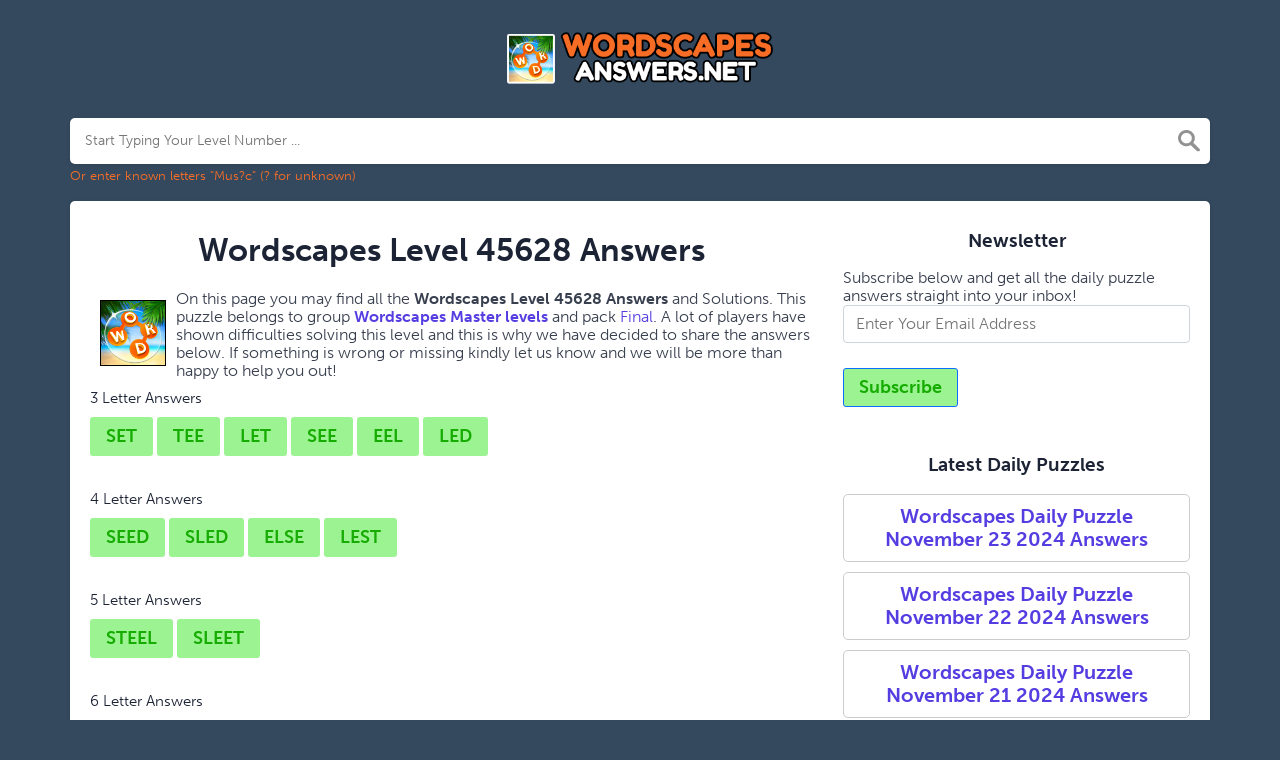

--- FILE ---
content_type: text/html; charset=UTF-8
request_url: https://wordscapesanswers.net/wordscapes-level-45628-answers
body_size: 4566
content:
<!doctype html>
<html lang="en">
<head>
    <meta charset="UTF-8">
    <meta name="viewport" content="width=device-width, initial-scale=1, shrink-to-fit=no">

            <link rel="icon" type="image/png" href="/storage/app/media//wordscapes answers.webp">
    
    <title>Wordscapes Level 45628 Answers</title>
    <meta name="description" content="Please find below all the Wordscapes Level 45628 Answers, Cheats and Solutions. This is a fantastic game developed by PeopleFun Inc.">

    
    <link rel="stylesheet" href="/themes/xwm-xwordth/assets/scss/crosswords.css">

            <link rel="stylesheet" href="https://cdnjs.cloudflare.com/ajax/libs/jquery-modal/0.9.1/jquery.modal.min.css" />
    
            <script src="https://cdn.jsdelivr.net/npm/simple-jscalendar@1.4.4/source/jsCalendar.min.js" integrity="sha384-0LaRLH/U5g8eCAwewLGQRyC/O+g0kXh8P+5pWpzijxwYczD3nKETIqUyhuA8B/UB" crossorigin="anonymous"></script>
        <link rel="stylesheet" href="https://cdn.jsdelivr.net/npm/simple-jscalendar@1.4.4/source/jsCalendar.min.css" integrity="sha384-44GnAqZy9yUojzFPjdcUpP822DGm1ebORKY8pe6TkHuqJ038FANyfBYBpRvw8O9w" crossorigin="anonymous">
    
    	<link rel="stylesheet" href="https://use.typekit.net/gii4rqg.css">
<style>
    body
    {
    				background: #34495e;
    	    	
    	    		font-family: museo-sans, sans-serif;
    	    }

			p a
		{
			color: #553ee1;
		}
		a
		{
			color: #553ee1;
		}
		.jsCalendar tbody td.jsCalendar-current
		{
			background-color: #553ee1;
		}
	
	
	
	
	

		.container
    	{
    		
    		    	}
					.jsCalendar tbody td, .jsCalendar thead .jsCalendar-week-days th
			{
				width: 32px;
				height: 32px;
				line-height: 32px;
			}
		
    .fr-fic {
    display: inline-block;
    float: left!important;
    margin: 10px;
    border: 1px solid black;
}
.list-answers button {
    color: white;
    background: #553ee1;
    padding: 10px;
    margin: 2px;
    border-radius: 4px;
    font-weight: bolder;
    text-align: center;
    min-width: 25px;
    letter-spacing: 3px;
    width: 220px;
    font-size: 26px;
    display: block;
    text-transform: uppercase;
}
.scapes a {
    display: block;
    margin-top: 10px;
    color: white;
    font-weight: bolder;
    font-size: 20px;
    text-align: center;
    background: #fff;
    padding: 7px;
    border-radius: 5px;
    border: 2px solid #fff;
}
.scapes {
    color: white;
}
.builder-link-list .builder-link-list-item a {
    border: 1px solid #ccc;
    display: block;
    color: #553ee1;
    padding: 10px;
    margin-bottom: 5px;
}
header img {
    display: block;
    margin: 0 auto;
    max-width: 280px;
    max-height: 150px;
}
.undersearch-txt {
    font-size: 13px;
    color: #f86d26;
}
.btn {
    display: inline-block;
    padding: 5px 15px;
    font-family: &#039;Nunito&#039;, sans-serif;
    font-weight: 800;
    font-size: 18px;
    color: #16AC02;
    background: #9cf391;
    border-radius: 3px;
    margin-bottom: 25px;
}
.answers h1, .answers h2, .answers h3, .answers h4, .answers h5, .answers h6 {
    font-size: 15px;
    font-weight: 200;
}
.sukre a {
    border: 1px solid #ccc;
    display: block;
    color: #553ee1;
    padding: 10px;
    margin-bottom: 5px;
    background: #fff;
    font-weight: bolder;
}
.codylist a {
    -webkit-border-radius: 5px;
    -moz-border-radius: 5px;
    -ms-border-radius: 5px;
    -o-border-radius: 5px;
    border-radius: 5px;
    font-size: 18px;
    padding: 10px 25px;
    margin-bottom: 7.5px;
    display: inline-block;
    background: #FFFFFF;
    border: 1px solid #E9D4F1;
    font-family: &#039;Nunito&#039;, sans-serif;
}
</style>    <!-- Google tag (gtag.js) -->
<script async src="https://www.googletagmanager.com/gtag/js?id=UA-106250235-1"></script>
<script>
  window.dataLayer = window.dataLayer || [];
  function gtag(){dataLayer.push(arguments);}
  gtag('js', new Date());

  gtag('config', 'UA-106250235-1');
</script>
</head>
<body>

    <div class="container">
        <header>
            <a href="/">
                                    <img src="/storage/app/media/wordscapeslogo.png" alt="WordscapesAnswers.net">
                            </a>
            
        </header><!-- header -->
    </div><!-- container -->

    <div class="container">
                    <form class="search" autocomplete="off">
            <div class="drop-search">
                <input type="text" name="q"
                                    placeholder="Start Typing Your Level Number ..."
                                value=""
                data-request="onCrosswordSearch"
                data-request-update="crosswordSearchResults: '#crosswordSearchResults'"
                data-track-input="500"
                class="searchbox"
                onkeydown="if(event.keyCode===13){location.href='/search?q='+encodeURIComponent(this.value)}">
                <img src="/themes/xwm-xwordth/assets/img/search.svg" alt="Search" onclick="location.href='/search?q='+encodeURIComponent(document.querySelector('.searchbox').value)">
                <div class="drop-search-content" id="crosswordSearchResults"></div>
            </div>
            <div class="undersearch-txt" style="margin-top:5px">Or enter known letters "Mus?c" (? for unknown)</div>
            </form>
            <br>
            </div>


    <div class="container page-cont">
        
                    <div class="page">
                <div class="row">
                    <div class="col-md-8 main-content">
                        
                        


	<div class='wordscapes'><p> <!-- Ezoic - under_first_paragraph 678 - under_first_paragraph --> <div id="ezoic-pub-ad-placeholder-678"> </div> <!-- End Ezoic - under_first_paragraph 678 - under_first_paragraph --> </p><h1 style="text-align: center;">Wordscapes Level 45628 Answers</h1><p><img src="https://wordscapesanswers.net/storage/app/media/uploaded-files/wordscapes%20answers.png" style="width: 66px;" class="fr-fic fr-fil fr-dii"> On this page you may find all the<strong>&nbsp;Wordscapes Level 45628 Answers&nbsp;</strong>and Solutions. This puzzle belongs to group <a href="https://wordscapesanswers.net/wordscapes-master-levels-answers"><strong>Wordscapes Master levels</a></strong> and pack <a href="https://wordscapesanswers.net/wordscapes-final-answers">Final</a>. A lot of players have shown difficulties solving this level and this is why we have decided to share the answers below. If something is wrong or missing kindly let us know and we will be more than happy to help you out!</p><p> <!-- Ezoic - auto_adsense-responsive-full_1_3_22 - under_second_paragraph --> <div id="ezoic-pub-ad-placeholder-116"> </div> <!-- End Ezoic - auto_adsense-responsive-full_1_3_22 - under_second_paragraph --> </p><p> <div class="answers"> <h1>3 Letter Answers</h1> <button class="btn btn-answer">SET</button> <button class="btn btn-answer">TEE</button> <button class="btn btn-answer">LET</button> <button class="btn btn-answer">SEE</button> <button class="btn btn-answer">EEL</button> <button class="btn btn-answer">LED</button> </div> <div class="answers"> <h1>4 Letter Answers</h1> <button class="btn btn-answer">SEED</button> <button class="btn btn-answer">SLED</button> <button class="btn btn-answer">ELSE</button> <button class="btn btn-answer">LEST</button> </div> <div class="answers"> <h1>5 Letter Answers</h1> <button class="btn btn-answer">STEEL</button> <button class="btn btn-answer">SLEET</button> </div> <div class="answers"> <h1>6 Letter Answers</h1> <button class="btn btn-answer">ELDEST</button> <button class="btn btn-answer">DELETE</button> </div> <div class="answers"> <h1>7 Letter Answers</h1> <button class="btn btn-answer">STEELED</button> </div> </p><h4>Related Levels</h4><p><ul class='builder-link-list codylist'><li class='builder-link-list-item '><a href="https://wordscapesanswers.net/wordscapes-level-45601-answers">Wordscapes&nbsp;<strong>Level 45601&nbsp;</strong>Answers</a></li><li class='builder-link-list-item '><a href="https://wordscapesanswers.net/wordscapes-level-45602-answers">Wordscapes&nbsp;<strong>Level 45602&nbsp;</strong>Answers</a></li><li class='builder-link-list-item '><a href="https://wordscapesanswers.net/wordscapes-level-45603-answers">Wordscapes&nbsp;<strong>Level 45603&nbsp;</strong>Answers</a></li><li class='builder-link-list-item '><a href="https://wordscapesanswers.net/wordscapes-level-45604-answers">Wordscapes&nbsp;<strong>Level 45604&nbsp;</strong>Answers</a></li><li class='builder-link-list-item '><a href="https://wordscapesanswers.net/wordscapes-level-45605-answers">Wordscapes&nbsp;<strong>Level 45605&nbsp;</strong>Answers</a></li><li class='builder-link-list-item '><a href="https://wordscapesanswers.net/wordscapes-level-45606-answers">Wordscapes&nbsp;<strong>Level 45606&nbsp;</strong>Answers</a></li><li class='builder-link-list-item '><a href="https://wordscapesanswers.net/wordscapes-level-45607-answers">Wordscapes&nbsp;<strong>Level 45607&nbsp;</strong>Answers</a></li><li class='builder-link-list-item '><a href="https://wordscapesanswers.net/wordscapes-level-45608-answers">Wordscapes&nbsp;<strong>Level 45608&nbsp;</strong>Answers</a></li><li class='builder-link-list-item '><a href="https://wordscapesanswers.net/wordscapes-level-45609-answers">Wordscapes&nbsp;<strong>Level 45609&nbsp;</strong>Answers</a></li><li class='builder-link-list-item '><a href="https://wordscapesanswers.net/wordscapes-level-45610-answers">Wordscapes&nbsp;<strong>Level 45610&nbsp;</strong>Answers</a></li></ul></p><p> <!-- Ezoic - auto_adsense-responsive-full_2_4_4 - bottom_of_page --> <div id="ezoic-pub-ad-placeholder-120"> </div> <!-- End Ezoic - auto_adsense-responsive-full_2_4_4 - bottom_of_page --> </p><p>If you already solved this level and are looking for other answers from the same puzzle then head over to <a href="https://wordscapesanswers.net/wordscapes-levels-45601-45700-answers">Wordscapes Levels 45601-45700 Answers</a>.</p></div>
                        
                    </div>

                    <div class="col-md-4 sidebar">
                        <h3 style="text-align: center;">Newsletter</h3><p>Subscribe below and get all the daily puzzle answers straight into your inbox!</p><p><div class="subscribe-mailbox"> <form data-request="onMailgunListSubscribe" data-request-update="mailSubscribedSuccess: '#mailbox'" data-request-success="document.getElementById('email').value = ''"> <div id="mailbox"> </div> <input type="email" placeholder="Enter Your Email Address" id="email" class="form-control" name="email"> <input type="submit" class="btn btn-primary" value="Subscribe"> </form> </div></p><!-- Ezoic - auto_adsense-responsive-full_2_0_0 - sidebar --><div id="ezoic-pub-ad-placeholder-117"><br></div><!-- End Ezoic - auto_adsense-responsive-full_2_0_0 - sidebar --><h3 style="text-align: center;">Latest Daily Puzzles</h3><p><ul class='builder-link-list '><li class='builder-link-list-item scapes'><a href="https://wordscapesanswers.net/wordscapes-daily-puzzle-november-23-2024-answers">Wordscapes Daily Puzzle November 23 2024 Answers</a></li><li class='builder-link-list-item scapes'><a href="https://wordscapesanswers.net/wordscapes-daily-puzzle-november-22-2024-answers">Wordscapes Daily Puzzle November 22 2024 Answers</a></li><li class='builder-link-list-item scapes'><a href="https://wordscapesanswers.net/wordscapes-daily-puzzle-november-21-2024-answers">Wordscapes Daily Puzzle November 21 2024 Answers</a></li></ul></p>
                        
                    </div>
                </div><!-- row -->
            </div>
            </div><!--  container-->


    <footer>
        <div class="container">
            <div class="footer-disclaimer">
                <p>We are in no way affiliated or endorsed by PeopleFun Inc. All images and logos are property of their respective owners. This site is for informational purposes only!</p>
            </div>
            <div class="row">
                <div class="col-md-12">
                    <div class="brand">
                        <a href="/">WordscapesAnswers.net</a>
                    </div>
                    <div class="footer-links">
                        <a href="/">Home</a> |
                        <a href="/sitemap.xml">Sitemap</a> |
                        <a href="https://wordscapesanswers.net/privacy">Privacy</a> |
                        <a href="/archive">Archive</a>
                    </div>
                                    </div>
            </div>
        </div>
    </footer>


<script src="https://cdnjs.cloudflare.com/ajax/libs/jquery/3.5.1/jquery.min.js"></script>
<script src="/modules/system/assets/js/framework-extras.js"></script>
<link rel="stylesheet" property="stylesheet" href="/modules/system/assets/css/framework-extras.css">




<script src="https://cdnjs.cloudflare.com/ajax/libs/jquery-modal/0.9.1/jquery.modal.min.js"></script>

<div id="mailmodal" class="mailbox-modal modal">
<div class="innercont">
    <div class="modaltxt">
        <h1>Get the Daily Puzzle In Your Inbox!</h1>
        <p>Subscribe and get the Wordscapes Daily Puzzle Answers delivered straight into your inbox every single day!</p>
    </div>
    <div class="modalform">
        <form data-request="onMailgunListSubscribe" data-request-update="mailSubscribedSuccess: '#mailboxtwo'" data-request-success="document.getElementById('email').value = ''">
            <div id="mailboxtwo">
            </div>
            <input type="email" placeholder="Enter Your Email Address" id="email" class="form-control" name="email">
            <input type="submit" class="btn btn-primary subbutton" value="Subscribe">
        </form>
        <div class="nospam">
        <span style="font-size: 12px; color: #b0b0b0;">No SPAM! We don't share your email with any 3rd part companies!</span></div>
    </div>
    </div>
</div>


<script>
    function getCookie(name) {
        var value = "; " + document.cookie;
        var parts = value.split("; " + name + "=");
        if (parts.length == 2) return parts.pop().split(";").shift();
        else return null;
    }
    if (getCookie('mailbox')) {
        // console.log('mailbox exists');
    }
    else {
        // console.log('doesn\'t exist');
        document.cookie = 'mailbox=222; expires=Fri, 31 Dec 9999 23:59:59 GMT';

        setTimeout(function(){
          $("#mailmodal").modal();
        }, 5000);
    }
</script>


<script>
function filterable() {
    var input, filter, ul, li, a, i, txtValue;
    input = document.getElementById("catInput");
    filter = input.value.toUpperCase();
    ul = document.getElementsByClassName("row")[0];
    li = ul.getElementsByClassName("filterable");
    for (i = 0; i < li.length; i++) {
        a = li[i].getElementsByClassName("searchable")[0];
        txtValue = a.textContent || a.innerText;
        if (txtValue.toUpperCase().indexOf(filter) > -1) {
            li[i].style.display = "";
        } else {
            li[i].style.display = "none";
        }
    }
}
$(function() {
    $(window).click(function() {
        $(".drop-search-content").hide();
    });
    $(".searchbox").focusin(function(event) {
        $(".drop-search-content").show();
    });
    $('.search').click(function(event){
        event.stopPropagation();
    });
});

$(function() {
    $("#nrLettersSelect").change(function() {
      var htmlString = "";
      var len = $(this).val();
      var incr = 0;
      for (var i = 0; i < len; i++) {
        incr = i+1;
        htmlString += "<div class='l-box' style='margin-right:3px'><span>"+incr+"</span><input type='text' name='' class='letter letterinput' maxlength='1'></div>";
      }
      $("#solverLettersOutput").html(htmlString);
    });
});

$(document).on('keyup', '.letterinput', function(e){
    var key = e.keyCode || e.charCode;

    if(key == 8 || key == 46) {
        $(this).val("");
        $(this).closest('div').prev().find('.letterinput').focus();
    } else {
        if ($(this).val()) {
            $(this).closest('div').next().find('.letterinput').focus();
        }
    }
});


</script>










<script defer src="https://static.cloudflareinsights.com/beacon.min.js/vcd15cbe7772f49c399c6a5babf22c1241717689176015" integrity="sha512-ZpsOmlRQV6y907TI0dKBHq9Md29nnaEIPlkf84rnaERnq6zvWvPUqr2ft8M1aS28oN72PdrCzSjY4U6VaAw1EQ==" data-cf-beacon='{"version":"2024.11.0","token":"aab1c7a27cd8485eac3e9c9f82d89b06","r":1,"server_timing":{"name":{"cfCacheStatus":true,"cfEdge":true,"cfExtPri":true,"cfL4":true,"cfOrigin":true,"cfSpeedBrain":true},"location_startswith":null}}' crossorigin="anonymous"></script>
</body>
</html>